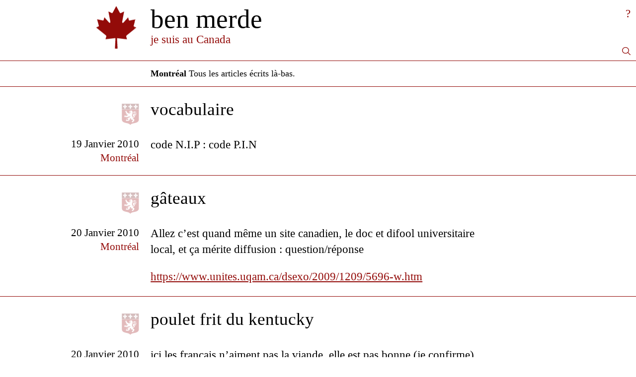

--- FILE ---
content_type: text/html; charset=UTF-8
request_url: https://benmerde.com/locations/montr%C3%A9al/page/2/
body_size: 3632
content:
<!DOCTYPE html>



 <html class="no-js" lang="fr-ca"> 
<head>
  <meta charset="utf-8">
  <meta http-equiv="X-UA-Compatible" content="IE=edge,chrome=1">
  <meta name="viewport" content="user-scalable=no, initial-scale=1.0, maximum-scale=1.0, width=device-width">
  <meta name="env" content="production">
  <link href="https://fonts.googleapis.com/css?family=Neuton:300,400,400i,700" rel="stylesheet">
  <link href="/pagefind/pagefind-ui.css" rel="stylesheet">
  <script src="/pagefind/pagefind-ui.js"></script>
  
  
    
    <meta data-pagefind-filter="Quoi:Objet du Jour">
  
  
  
  
  
    
      <meta data-pagefind-meta="Pays:Japon">
      <meta data-pagefind-filter="Pays:Japon">
    
  

  <link href="/sass/main.min.cefd8ca83601c5e0524ae0a62c5dae80f7a19f83dc3866ce84bd5b4e28c74467.css" rel="stylesheet">

  

<title >Montréal | Ben Merde</title>
<meta content="Montréal | Ben Merde" property="og:title">
<meta content="Montréal | Ben Merde" name="twitter:title">
<meta content="je suis au Canada" name="description">
<meta content="je suis au Canada" property="og:description">
<meta content="je suis au Canada" name="twitter:description">
<meta content="https://benmerde.com/locations/montr%C3%A9al/" property="og:url">
<meta content="https://benmerde.com/locations/montr%C3%A9al/" name="twitter:url">
<meta content="Ben Merde" property="og:site_name">
<meta content="en" property="og:locale">
<meta content="website" property="og:type">
<meta content="2019-02-10T13:15:44-05:00" property="og:published_time">
<meta content="2019-02-10T13:15:44-05:00" property="og:updated_time">
<meta content="summary" name="twitter:card">
<meta content="https://benmerde.com/locations/montr%C3%A9al/" name="canonical">
<script type="application/ld+json">{"@context":"https://schema.org","@type":"website","dateModified":"2019-02-10T13:15:44-05:00","datePublished":"2019-02-10T13:15:44-05:00","description":"je suis au Canada","headline":"Montréal | Ben Merde","image":null,"url":"https://benmerde.com/locations/montr%C3%A9al/","wordcount":"0"}</script>
<meta content="index, follow" name="robots">
</head>

<body class="term">
	

	




	
	
	
	
	
	
	

	<header id="header">
	<div class="bm-container">
		<a href="https://benmerde.com/" class="bm-Brand bm-grid bm-grid--small">
			<div class="bm-grid__aside">
				
					<div class="bm-Brand__icon">
						<img src='https://benmerde.com/canada/header_logo_canada.png' alt="">
					</div>
				
			</div>
			<div class="bm-grid__main">
				<h1>ben merde</h1>
				
				
					
				
				
					<h2>je suis au Canada</h2>
				
			</div>
		</a>
	</div>
	<a href="#footer" class="header-action">?</a>
	<span class="header-search">
		<svg xmlns="http://www.w3.org/2000/svg" id="sbx-icon-search-13" viewBox="0 0 40 40" width="100%" height="100%">
		    <path d="M26.804 29.01c-2.832 2.34-6.465 3.746-10.426 3.746C7.333 32.756 0 25.424 0 16.378 0 7.333 7.333 0 16.378 0c9.046 0 16.378 7.333 16.378 16.378 0 3.96-1.406 7.594-3.746 10.426l10.534 10.534c.607.607.61 1.59-.004 2.202-.61.61-1.597.61-2.202.004L26.804 29.01zm-10.426.627c7.323 0 13.26-5.936 13.26-13.26 0-7.32-5.937-13.257-13.26-13.257C9.056 3.12 3.12 9.056 3.12 16.378c0 7.323 5.936 13.26 13.258 13.26z" fill-rule="evenodd">
		    </path>
		</svg>
		<span>Fermer <span class="tablet-inline desktop-inline">la recherche</span></span>
	</span>
</header>
	<div class="bm-Search">
	<div id="search-box" class="bm-Search__box">
    <div class="magnifier">
      <div class="magnifier__icon">
        <svg xmlns="http://www.w3.org/2000/svg" id="sbx-icon-search-13" viewBox="0 0 40 40" width="100%" height="100%">
          <path d="M26.804 29.01c-2.832 2.34-6.465 3.746-10.426 3.746C7.333 32.756 0 25.424 0 16.378 0 7.333 7.333 0 16.378 0c9.046 0 16.378 7.333 16.378 16.378 0 3.96-1.406 7.594-3.746 10.426l10.534 10.534c.607.607.61 1.59-.004 2.202-.61.61-1.597.61-2.202.004L26.804 29.01zm-10.426.627c7.323 0 13.26-5.936 13.26-13.26 0-7.32-5.937-13.257-13.26-13.257C9.056 3.12 3.12 9.056 3.12 16.378c0 7.323 5.936 13.26 13.258 13.26z" fill-rule="evenodd">
          </path>
        </svg>
      </div>
    </div>
	</div>
</div>
	
	
	
		<div class="bm-Top">
	<div class="bm-container">
		<div class="bm-grid">
			<div class="bm-grid__aside">
				
			</div>
			<div class="bm-grid__main">
				
					<strong>Montréal</strong>			
				
							
				
					Tous les articles écrits là-bas.
				
			</div>
		</div>
	</div>
</div>
	
	
	
		
	
	
	
	



<article class="bm-Entry bm-Entry--center">
    <div class="bm-container">
        <div class="bm-grid">
            <h1 data-pagefind-meta="title" class="bm-grid__main bm-Entry__title">
                  <a href="https://benmerde.com/2010/01/vocabulaire-2/">vocabulaire</a>
            </h1>
            
                
                    <div class="bm-grid__aside bm-Entry__icon">
                         <img src='https://benmerde.com/france/header_logo_france.png' alt="">
                    </div>
                
            
        </div>
        <div class="bm-grid">
            <div class="bm-grid__aside bm-Entry__meta">
                
                <time class="bm-Entry__time" datetime="2010-01-19T17:05:54Z">
                    19 Janvier 2010
                </time>
                

                
                    
    
    
        
        
        <a style="white-space:nowrap" href="/locations/montr%C3%A9al">Montréal</a>
    

                
                
                
            </div>
            <div class="bm-Entry__content bm-grid__main user-edit">
                
                <p>code N.I.P : code P.I.N</p>

                
            </div>
        </div>
    </div>
</article>


	
		
	
	
	
	



<article class="bm-Entry bm-Entry--center">
    <div class="bm-container">
        <div class="bm-grid">
            <h1 data-pagefind-meta="title" class="bm-grid__main bm-Entry__title">
                  <a href="https://benmerde.com/2010/01/gateaux/">gâteaux</a>
            </h1>
            
                
                    <div class="bm-grid__aside bm-Entry__icon">
                         <img src='https://benmerde.com/france/header_logo_france.png' alt="">
                    </div>
                
            
        </div>
        <div class="bm-grid">
            <div class="bm-grid__aside bm-Entry__meta">
                
                <time class="bm-Entry__time" datetime="2010-01-20T08:00:21Z">
                    20 Janvier 2010
                </time>
                

                
                    
    
    
        
        
        <a style="white-space:nowrap" href="/locations/montr%C3%A9al">Montréal</a>
    

                
                
                
            </div>
            <div class="bm-Entry__content bm-grid__main user-edit">
                
                <p>Allez c’est quand même un site canadien, le doc et difool universitaire local, et ça mérite diffusion : question/réponse</p>
<p><a href="https://www.unites.uqam.ca/dsexo/2009/1209/5696-w.htm">https://www.unites.uqam.ca/dsexo/2009/1209/5696-w.htm</a></p>

                
            </div>
        </div>
    </div>
</article>


	
		
	
	
	
	



<article class="bm-Entry bm-Entry--center">
    <div class="bm-container">
        <div class="bm-grid">
            <h1 data-pagefind-meta="title" class="bm-grid__main bm-Entry__title">
                  <a href="https://benmerde.com/2010/01/poulet-frit-du-kentucky/">poulet frit du kentucky</a>
            </h1>
            
                
                    <div class="bm-grid__aside bm-Entry__icon">
                         <img src='https://benmerde.com/france/header_logo_france.png' alt="">
                    </div>
                
            
        </div>
        <div class="bm-grid">
            <div class="bm-grid__aside bm-Entry__meta">
                
                <time class="bm-Entry__time" datetime="2010-01-20T14:57:13Z">
                    20 Janvier 2010
                </time>
                

                
                    
    
    
        
        
        <a style="white-space:nowrap" href="/locations/montr%C3%A9al">Montréal</a>
    

                
                
                
            </div>
            <div class="bm-Entry__content bm-grid__main user-edit">
                
                <p>ici les français n’aiment pas la viande. elle est pas bonne (je confirme). du coup on se rabat sur le poulet.</p>
<p><span style="text-decoration: underline;">donc la théorie des meufs ici</span>, c’est que le poulet plein d’hormone fait grossir les seins.</p>
<p>mais ça marche juste sur les seins déjà gros, les petits eux, ils bougent pas.</p>
<p><span style="text-decoration: underline;">donc la théorie des mecs ici</span>, c’est que le poulet aux hormones, ça fait juste grossir.</p>

                
            </div>
        </div>
    </div>
</article>


	
		
	
	
	
	



<article class="bm-Entry bm-Entry--center">
    <div class="bm-container">
        <div class="bm-grid">
            <h1 data-pagefind-meta="title" class="bm-grid__main bm-Entry__title">
                  <a href="https://benmerde.com/2010/01/inities-only/">inities only</a>
            </h1>
            
                
                    <div class="bm-grid__aside bm-Entry__icon">
                         <img src='https://benmerde.com/france/header_logo_france.png' alt="">
                    </div>
                
            
        </div>
        <div class="bm-grid">
            <div class="bm-grid__aside bm-Entry__meta">
                
                <time class="bm-Entry__time" datetime="2010-01-21T07:52:47Z">
                    21 Janvier 2010
                </time>
                

                
                    
    
    
        
        
        <a style="white-space:nowrap" href="/locations/montr%C3%A9al">Montréal</a>
    

                
                
                
            </div>
            <div class="bm-Entry__content bm-grid__main user-edit">
                
                <p><a href="https://s3.us-east-2.amazonaws.com/media.benmerde.com/uploads/2010/01/BK-4768-Bourbon-Homepage.jpg"><img class="alignnone size-full wp-image-262" title="BK-4768-Bourbon-Homepage" src="https://s3.us-east-2.amazonaws.com/media.benmerde.com/uploads/2010/01/BK-4768-Bourbon-Homepage.jpg" alt="" width="400" srcset="https://s3.us-east-2.amazonaws.com/media.benmerde.com/uploads/2010/01/BK-4768-Bourbon-Homepage.jpg 565w, https://s3.us-east-2.amazonaws.com/media.benmerde.com/uploads/2010/01/BK-4768-Bourbon-Homepage-300x212.jpg 300w" sizes="(max-width: 565px) 100vw, 565px" /></a></p>

                
            </div>
        </div>
    </div>
</article>


	
		
	
	
	
	



<article class="bm-Entry bm-Entry--center">
    <div class="bm-container">
        <div class="bm-grid">
            <h1 data-pagefind-meta="title" class="bm-grid__main bm-Entry__title">
                  <a href="https://benmerde.com/2010/01/laissons-laissons/">laissons, laissons</a>
            </h1>
            
                
                    <div class="bm-grid__aside bm-Entry__icon">
                         <img src='https://benmerde.com/france/header_logo_france.png' alt="">
                    </div>
                
            
        </div>
        <div class="bm-grid">
            <div class="bm-grid__aside bm-Entry__meta">
                
                <time class="bm-Entry__time" datetime="2010-01-21T16:35:04Z">
                    21 Janvier 2010
                </time>
                

                
                    
    
    
        
        
        <a style="white-space:nowrap" href="/locations/montr%C3%A9al">Montréal</a>
    

                
                
                
            </div>
            <div class="bm-Entry__content bm-grid__main user-edit">
                
                <p><a href="https://s3.us-east-2.amazonaws.com/media.benmerde.com/uploads/2010/01/p_1600_1200_46A924B1-D94C-4DA7-AB8B-F343250CF9E9.jpeg"><img src="https://s3.us-east-2.amazonaws.com/media.benmerde.com/uploads/2010/01/p_1600_1200_46A924B1-D94C-4DA7-AB8B-F343250CF9E9.jpeg" alt="" width="225" height="300" class="alignnone size-full wp-image-364" /></a></p>

                
            </div>
        </div>
    </div>
</article>


	
		
	
	
	
	



<article class="bm-Entry bm-Entry--center">
    <div class="bm-container">
        <div class="bm-grid">
            <h1 data-pagefind-meta="title" class="bm-grid__main bm-Entry__title">
                  <a href="https://benmerde.com/2010/01/un-reel-succes/">un réel succès</a>
            </h1>
            
                
                    <div class="bm-grid__aside bm-Entry__icon">
                         <img src='https://benmerde.com/france/header_logo_france.png' alt="">
                    </div>
                
            
        </div>
        <div class="bm-grid">
            <div class="bm-grid__aside bm-Entry__meta">
                
                <time class="bm-Entry__time" datetime="2010-01-22T08:02:53Z">
                    22 Janvier 2010
                </time>
                

                
                    
    
    
        
        
        <a style="white-space:nowrap" href="/locations/montr%C3%A9al">Montréal</a>
    

                
                
                
            </div>
            <div class="bm-Entry__content bm-grid__main user-edit">
                
                <p><a href="https://s3.us-east-2.amazonaws.com/media.benmerde.com/uploads/2010/01/p_1600_1200_07D65E60-1694-4F6F-AD98-059413E91B3B.jpeg"><img class="alignnone size-full wp-image-364" src="https://s3.us-east-2.amazonaws.com/media.benmerde.com/uploads/2010/01/p_1600_1200_07D65E60-1694-4F6F-AD98-059413E91B3B.jpeg" alt="" width="225" height="300" /></a></p>

                
            </div>
        </div>
    </div>
</article>


	
		
	
	
	
	



<article class="bm-Entry bm-Entry--center">
    <div class="bm-container">
        <div class="bm-grid">
            <h1 data-pagefind-meta="title" class="bm-grid__main bm-Entry__title">
                  <a href="https://benmerde.com/2010/02/allez/">allez</a>
            </h1>
            
                
                    <div class="bm-grid__aside bm-Entry__icon">
                         <img src='https://benmerde.com/france/header_logo_france.png' alt="">
                    </div>
                
            
        </div>
        <div class="bm-grid">
            <div class="bm-grid__aside bm-Entry__meta">
                
                <time class="bm-Entry__time" datetime="2010-02-01T08:34:50Z">
                    1 Février 2010
                </time>
                

                
                    
    
    
        
        
        <a style="white-space:nowrap" href="/locations/montr%C3%A9al">Montréal</a>
    

                
                
                
            </div>
            <div class="bm-Entry__content bm-grid__main user-edit">
                
                <p>fini supersize me, on rentre.</p>

                
            </div>
        </div>
    </div>
</article>


	
		
	
	
	
	



<article class="bm-Entry bm-Entry--center">
    <div class="bm-container">
        <div class="bm-grid">
            <h1 data-pagefind-meta="title" class="bm-grid__main bm-Entry__title">
                  <a href="https://benmerde.com/2011/04/20-min/">20 min</a>
            </h1>
            
                
                    <div class="bm-grid__aside bm-Entry__icon">
                         <img src='https://benmerde.com/canada/header_logo_canada.png' alt="">
                    </div>
                
            
        </div>
        <div class="bm-grid">
            <div class="bm-grid__aside bm-Entry__meta">
                
                <time class="bm-Entry__time" datetime="2011-04-10T21:03:30Z">
                    10 Avril 2011
                </time>
                

                
                    
    
    
        
        
        <a style="white-space:nowrap" href="/locations/montr%C3%A9al">Montréal</a>
    

                
                
                
            </div>
            <div class="bm-Entry__content bm-grid__main user-edit">
                
                <p><a href="https://s3.us-east-2.amazonaws.com/media.benmerde.com/uploads/2011/04/20110411-060615.jpg"><img src="https://s3.us-east-2.amazonaws.com/media.benmerde.com/uploads/2011/04/20110411-060615.jpg" alt="20110411-060615.jpg" class="alignnone size-full" /></a></p>

                
            </div>
        </div>
    </div>
</article>


	
		
	
	
	
	



<article class="bm-Entry bm-Entry--center">
    <div class="bm-container">
        <div class="bm-grid">
            <h1 data-pagefind-meta="title" class="bm-grid__main bm-Entry__title">
                  <a href="https://benmerde.com/2011/04/qc/">Qc</a>
            </h1>
            
                
                    <div class="bm-grid__aside bm-Entry__icon">
                         <img src='https://benmerde.com/canada/header_logo_canada.png' alt="">
                    </div>
                
            
        </div>
        <div class="bm-grid">
            <div class="bm-grid__aside bm-Entry__meta">
                
                <time class="bm-Entry__time" datetime="2011-04-11T10:04:08Z">
                    11 Avril 2011
                </time>
                

                
                    
    
    
        
        
        <a style="white-space:nowrap" href="/locations/montr%C3%A9al">Montréal</a>
    

                
                
                
            </div>
            <div class="bm-Entry__content bm-grid__main user-edit">
                
                <p><a href="https://s3.us-east-2.amazonaws.com/media.benmerde.com/uploads/2011/04/20110411-060438.jpg"><img src="https://s3.us-east-2.amazonaws.com/media.benmerde.com/uploads/2011/04/20110411-060438.jpg" alt="20110411-060438.jpg" class="alignnone size-full" /></a></p>

                
            </div>
        </div>
    </div>
</article>


	
		
	
	
	
	



<article class="bm-Entry bm-Entry--center">
    <div class="bm-container">
        <div class="bm-grid">
            <h1 data-pagefind-meta="title" class="bm-grid__main bm-Entry__title">
                  <a href="https://benmerde.com/2011/04/bon-emmenagement/">Bon emménagement !</a>
            </h1>
            
                
                    <div class="bm-grid__aside bm-Entry__icon">
                         <img src='https://benmerde.com/canada/header_logo_canada.png' alt="">
                    </div>
                
            
        </div>
        <div class="bm-grid">
            <div class="bm-grid__aside bm-Entry__meta">
                
                <time class="bm-Entry__time" datetime="2011-04-12T21:15:38Z">
                    12 Avril 2011
                </time>
                

                
                    
    
    
        
        
        <a style="white-space:nowrap" href="/locations/montr%C3%A9al">Montréal</a>
    

                
                
                
            </div>
            <div class="bm-Entry__content bm-grid__main user-edit">
                
                <p>Arrivés <strong>Samedi</strong>.</p>
<p>Commencé à visiter <strong>Lundi</strong>.</p>
<p>Emménagé <strong>Mardi</strong>.</p>
<p>J’aurais voulu filmer la discussion avec le proprio, mais j’ai pas eu le temps de sortir l’appareil.</p>

                
            </div>
        </div>
    </div>
</article>


	
	

<div class="bm-container">
        <div class="bm-grid bm-Pagination">
            <div class="bm-grid__aside">Et bien d'autres</div>
            <div class="bm-grid__main">
                <ul class="pagination">
                    
                    <li class="first">
                        <a href="/locations/montr%C3%A9al/" aria-label="First"><span aria-hidden="true">&laquo;</span></a>
                    </li>
                    
                    <li
                    >
                    <a href="/locations/montr%C3%A9al/" aria-label="Previous"><span aria-hidden="true">&lsaquo;</span></a>
                    </li>
                    
                    
                    
                    
                    
                    
                        
                        
                    
                    
                    <li
                    ><a href="/locations/montr%C3%A9al/">1</a></li>
                    
                    
                    
                    
                    
                    
                        
                        
                    
                    
                    <li
                    class="active"><a href="/locations/montr%C3%A9al/page/2/">2</a></li>
                    
                    
                    
                    
                    
                    
                        
                        
                    
                    
                    <li
                    ><a href="/locations/montr%C3%A9al/page/3/">3</a></li>
                    
                    
                    
                    
                    
                    
                        
                        
                    
                    
                    <li class="disabled"><span aria-hidden="true">&hellip;</span></li>
                    
                    
                    
                    
                    
                    
                        
                        
                    
                    
                    
                    
                    
                    
                    
                        
                        
                    
                    
                    
                    
                    
                    
                    
                        
                        
                    
                    
                    
                    
                    
                    
                    
                        
                        
                    
                    
                    
                    
                    
                    
                    
                        
                        
                    
                    
                    
                    
                    
                    
                    
                        
                        
                    
                    
                    
                    
                    
                    
                    
                        
                        
                    
                    
                    
                    
                    
                    
                    
                        
                        
                    
                    
                    
                    
                    
                    
                    
                        
                        
                    
                    
                    
                    
                    
                    
                    
                        
                        
                    
                    
                    <li
                    ><a href="/locations/montr%C3%A9al/page/14/">14</a></li>
                    
                    
                    <li
                    >
                    <a href="/locations/montr%C3%A9al/page/3/" aria-label="Next"><span aria-hidden="true">&rsaquo;</span></a>
                    </li>
                    
                    <li>
                        <a href="/locations/montr%C3%A9al/page/14/" aria-label="Last"><span aria-hidden="true">&raquo;</span></a>
                    </li>
                    
                </ul>
            </div>
        </div>
    </div>


	<footer>
		<footer id="footer" class="bm-Footer">
	<div class="bm-container" style="padding-top:1em">
		<a href="#header" class="bm-Brand bm-Brand--white">
			<h1>ben merde</h1>
			<h2></h2>
		</a>
	</div>
	<hr>
	<div class="bm-container" style="padding-bottom:1em">
		<div class="bm-Footer__widgets">
			
				
					<div class="bm-Widget bm-Widget--text">
<h2>C&#39;est qui ?</h2>
<div class="content">
	— Un con qui s’ennuie ?<br> — De temps en temps&hellip; <br>Un con qui s’ennuie de temps en temps et à plusieurs endroits différents.
</div>
</div>
				
			
				
					

<div class="bm-Widget bm-Widget--areas">
	
			<h2>C'est où&nbsp;?</h2>
	
	<div class="grid">
		
			
			
				<div class="grid__item">
					<div class="bm-Area">
						<a href="https://benmerde.com/canada/" class="bm-Area__title">
							Canada
						</a>
						<div class="bm-Area__meta">
							132 articles
						</div>
					</div>
				</div>	
			
		
			
			
				<div class="grid__item">
					<div class="bm-Area">
						<a href="https://benmerde.com/france/" class="bm-Area__title">
							France
						</a>
						<div class="bm-Area__meta">
							276 articles
						</div>
					</div>
				</div>	
			
		
			
			
				<div class="grid__item">
					<div class="bm-Area">
						<a href="https://benmerde.com/japon/" class="bm-Area__title">
							Japon
						</a>
						<div class="bm-Area__meta">
							191 articles
						</div>
					</div>
				</div>	
			
		
			
			
				<div class="grid__item">
					<div class="bm-Area">
						<a href="https://benmerde.com/perou/" class="bm-Area__title">
							Pérou
						</a>
						<div class="bm-Area__meta">
							31 articles
						</div>
					</div>
				</div>	
			
		
			
			
				<div class="grid__item">
					<div class="bm-Area">
						<a href="https://benmerde.com/usa/" class="bm-Area__title">
							USA
						</a>
						<div class="bm-Area__meta">
							30 articles
						</div>
					</div>
				</div>	
			
		
	</div>
</div>
				
			
				
					

<div class="bm-Widget bm-Widget--menu">
	<h2>C'est quoi&nbsp;?</h2>
	<div class="bm-Widget__container">
		
		<ul>
			
				
<li>
	<a href="/japon/">Japon</a>
	
		<ul>
			
				
<li>
	<a href="/projet/projet-202/">Projet 202</a>
	
		<ul>
			
				
<li>
	<a href="/projet/marietokyo/">MarieTokyo</a>
	
</li>

			
		</ul>
	
</li>

			
				
<li>
	<a href="/projet/projet-204/">Projet 204</a>
	
		<ul>
			
				
<li>
	<a href="/projet/g%C3%A9rard-et-corine-se-font-tokyo/">Gérard et Corine se font Tokyo</a>
	
</li>

			
				
<li>
	<a href="/projet/le-japon-tranquilou/">Le Japon Tranquilou</a>
	
</li>

			
		</ul>
	
</li>

			
				
<li>
	<a href="/projet/projet-201/">Projet 201</a>
	
</li>

			
		</ul>
	
</li>

			
				
<li>
	<a href="/usa/">USA</a>
	
		<ul>
			
				
<li>
	<a href="/projet/west-coast-2016/">West Coast 2016</a>
	
</li>

			
				
<li>
	<a href="/projet/nola/">Joyeux NOLA</a>
	
</li>

			
		</ul>
	
</li>

			
		</ul>
		
	</div>
</div>


				
			
				
			
		</div>
	</div>
</footer>
			<script src="https://code.jquery.com/jquery-2.2.4.min.js" integrity="sha256-BbhdlvQf/xTY9gja0Dq3HiwQF8LaCRTXxZKRutelT44=" crossorigin="anonymous"></script>
	
<script crossorigin="anonymous" defer src="/js/main.372735127ec8941426de633d456c3583bd3c42b78dcd6c6c1d1a6830b6bc1bf9.js" type="text/javascript"></script>

	</footer>
</body>
</html>

--- FILE ---
content_type: text/css; charset=UTF-8
request_url: https://benmerde.com/sass/main.min.cefd8ca83601c5e0524ae0a62c5dae80f7a19f83dc3866ce84bd5b4e28c74467.css
body_size: 3273
content:
.mobile-inline,.mobile-inline.tablet-inline,.mobile-inline.desktop-inline{display:inline}.mobile-block,.mobile-block.tablet-block,.mobile-block.desktop-block{display:block}.mobile-inline-block,.mobile-inline-block.tablet-inline-block,.mobile-inline-block.desktop.inline-block{display:inline-block}.mobile-cell,.mobile-cell.tablet-cell,.mobile-cell.desktop-cell{display:table-cell}.mobile-row,.mobile-row.tablet-row,.mobile-row.desktop-row{display:table-row}.tablet-inline,.desktop-inline,.tablet-inline.desktop-inline{display:none}.tablet-block,.desktop-block,.tablet-block.desktop-block{display:none}.tablet-inline-block,.desktop-inline-block,.tablet-inline-block.desktop-inline-block{display:none}.tablet-cell,.desktop-cell,.tablet-cell.desktop-cell{display:none}.tablet-row,.desktop-row,.tablet-row.desktop-row{display:none}@media only screen and (min-width:760px){.tablet-inline,.mobile-inline.tablet-inline,.tablet-inline.desktop-inline{display:inline}.tablet-block,.mobile-block.tablet-block,.tablet-block.desktop-block{display:block}.tablet-inline-block,.mobile-inline-block.tablet-inline-block,.tablet-inline-block.desktop-inline-block{display:inline-block}.tablet-cell,.mobile-cell.tablet-cell,.tablet-cell.desktop-cell{display:table-cell}.tablet-row,.mobile-row.tablet-row,.tablet-row.desktop-row{display:table-row}.mobile-inline,.desktop-inline,.mobile-inline.desktop-inline{display:none}.mobile-block,.desktop-block,.mobile-block.desktop-block{display:none}.mobile-inline-block,.desktop-inline-block,.mobile-inline-block.desktop-inline-block{display:none}.mobile-cell,.desktop-cell,.mobile-cell.desktop-cell{display:none}.mobile-row,.desktop-row,.mobile-row.desktop-row{display:none}}@media only screen and (min-width:960px){.desktop-inline,.desktop-inline.mobile-inline,.desktop-inline.tablet-inline{display:inline}.desktop-block,.desktop-block.mobile-block,.desktop-block.tablet-block{display:block}.desktop-inline-block,.desktop-inline-block.mobile-inline-block,.desktop-inline-block.tablet-inline-block{display:inline-block}.desktop-cell,.desktop-cell.mobile-cell,.desktop-cell.tablet-cell{display:table-cell}.desktop-row,.desktop-row.mobile-row,.desktop-row.tablet-row{display:table-row}.mobile-inline,.tablet-inline,.mobile-inline.tablet-inline{display:none}.mobile-block,.tablet-block,.mobile-block.tablet-block{display:none}.mobile-inline-block,.tablet-inline-block,.mobile-inline-block.tablet-inline-block{display:none}.mobile-cell,.tablet-cell,.mobile-cell.tablet-cell{display:none}.mobile-row,.tablet-row,.mobile-row.tablet-row{display:none}}.align-right{text-align:right}.align-center{text-align:center}.shadowfix{height:10px;margin:0;width:110%;margin-left:-5px}.ir{display:block;border:0;text-indent:-999em;overflow:hidden;background-color:transparent;background-repeat:no-repeat;text-align:left;direction:ltr;*line-height:0}.ir br{display:none}.hidden{display:none !important;visibility:hidden}.js-show{display:none}.visuallyhidden{border:0;clip:rect(0 0 0 0);height:1px;margin:-1px;overflow:hidden;padding:0;position:absolute;width:1px}.visuallyhidden.focusable:active,.visuallyhidden.focusable:focus{clip:auto;height:auto;margin:0;overflow:visible;position:static;width:auto}.invisible{visibility:hidden}.clearfix{*zoom:1}.clearfix:before,.clearfix:after{content:"";display:table}.clearfix:after{clear:both}.valign{display:table;table-layout:fixed;width:100%;height:100%}.valign .valign-content{display:table-cell;vertical-align:middle}.img-responsive{display:block;max-width:100%;height:auto}.img-frame{width:100%;opacity:0}.flex-valign{display:flex;align-items:center;justify-content:center}.sr-only{position:absolute;width:1px;height:1px;margin:-1px;padding:0;overflow:hidden;clip:rect(0,0,0,0);border:0}.sr-only-focusable:active,.sr-only-focusable:focus{position:static;width:auto;height:auto;margin:0;overflow:visible;clip:auto}html{box-sizing:border-box;font-family:sans-serif;line-height:1.15;-webkit-text-size-adjust:100%;-ms-text-size-adjust:100%;-ms-overflow-style:scrollbar;-webkit-tap-highlight-color:transparent}*,*::before,*::after{box-sizing:inherit}figcaption{text-align:left}.gallery-container{border-right:1px solid #930b09;border-left:1px solid #930b09;padding:.5em;margin:1em 0}.gallery-container .gallery{white-space:nowrap;overflow-x:scroll;-webkit-overflow-scrolling:touch}.gallery-container .image-frame{position:relative;display:inline-block;width:85%;height:100%;margin-left:1em;margin-top:0;margin-bottom:0}.gallery-container .image-frame:first-child{margin-left:0}.gallery-container .image-frame img{width:100%;height:auto}.gallery-container .image-frame .image-caption{white-space:normal;position:absolute;left:0;line-height:1.2em;font-size:.85em;max-width:80%;bottom:2em;background-color:#fff;background-color:rgba(255,255,255,.25);padding:.3em .7em}.gallery-container .image-frame.portrait{width:60%}.gallery-container .image-frame.more-pictures a{color:#930b09}body{margin:0}header{position:relative}header .header-action{color:#930b09;position:absolute;text-decoration:none;top:.5em;right:.5em}header .header-search{color:#930b09;cursor:pointer;position:absolute;text-decoration:none;bottom:.1em;right:.5em;text-align:right;white-space:nowrap}header .header-search>span{display:none}header .header-search svg{width:.7em;height:.7em;fill:#930b09}header .header-search.is-active svg{display:none}header .header-search.is-active>span{display:inline}:root{--layoutColor:#930b09}.bm-container{margin:0 auto;padding:0 15px;max-width:1150px}@media screen and (min-width:760px){.bm-container{padding-right:5%;padding-left:5%}}body{font-family:georgia,serif;line-height:1.4}h1{font-size:150%;font-weight:400}h1,h2{font-weight:400}a{color:inherit}hr{border:0;border-top:1px solid #930b09}@media(min-width:760px){html{font-size:23px}}.bm-block:after{content:"";display:table;clear:both}.bm-block__main,.bm-block__aside{padding:0 5%}.bm-block__aside .bm-Media img{margin:0 auto}@media screen and (min-width:760px){.bm-block__aside{padding:0}.bm-block__main{padding:0;float:left;margin-right:3%;width:66.66666667%}.bm-block__main+.bm-block__aside{padding:0;float:left;width:30.33333333%}}@media screen and (max-width:759px){.bm-block__main .bm-Media{width:110%;margin-left:-5%}}@media screen and (min-width:1170px){.bm-block__main{padding:0;width:48%}.bm-Entry--center .bm-block__main{margin-left:26%}.bm-block__aside,.bm-block__main+.bm-block__aside{float:left;width:23%}.bm-Entry--center .bm-block__aside+.bm-block__main{margin-left:3%}}@media screen and (min-width:760px){.bm-block[data-column]{margin-left:-1.5%;margin-right:-1.5%}.bm-block[data-column] .bm-column{float:left;width:50%;padding:0 1.5%}.bm-block[data-column="2"] .bm-column{width:50%}.bm-block[data-column="3"] .bm-column{width:100/3%}.bm-block[data-column="4"] .bm-column{width:100/4%}}@media(min-width:960px){.bm-grid{display:grid;grid-gap:1rem;grid-template-columns:repeat(6,1fr);grid-template-areas:"aside aside main   main   main   main"}.bm-grid__aside{grid-area:aside}.bm-grid__main{grid-area:main}}@media(min-width:1170px){.bm-grid{grid-template-areas:"aside main main main main ."}}.user-edit .image-legend{margin:1em 0}.user-edit a[href$=".jpg"],.user-edit a[href$=".gif"],.user-edit a[href$=".png"]{display:block}.user-edit a[href$=".jpg"] img,.user-edit a[href$=".gif"] img,.user-edit a[href$=".png"] img{max-width:100%}.user-edit img[width],.user-edit img{max-width:100%;height:auto !important}.user-edit .wp-caption,.user-edit .wp-caption[style]{position:relative;width:auto !important;max-width:100% !important}.user-edit .wp-caption img,.user-edit .wp-caption[style] img{width:auto;max-width:100%}.user-edit .wp-caption.alignright,.user-edit .wp-caption[style].alignright{float:right}.user-edit .wp-caption.alignleft,.user-edit .wp-caption[style].alignleft{float:left;margin-right:.5em}.user-edit img[class*=wp-image].alignright{float:right}.bm-Area{margin-bottom:.7em}.bm-Area__title{font-size:1.5em}.bm-Area__meta{font-size:.68em;line-height:.5em}.bm-Top,.bm-Bottom{padding:.7em 0;font-size:.8em}.bm-Top .user-edit p,.bm-Bottom .user-edit p{margin:0}.bm-Top .user-edit p+p,.bm-Bottom .user-edit p+p{margin-top:10px}.bm-Top{border-bottom:1px solid #930b09}.bm-Bottom{border-top:1px solid #930b09}:root{--pagefind-ui-border-width:0;--pagefind-ui-border-radius:8px}.bm-Search{position:relative;display:none}.bm-Search .pagefind-ui__form:before{display:none !important;background-color:#930b09}.bm-Search .pagefind-ui__search-input{font-family:georgia;font-weight:400;padding:.3rem !important;max-width:calc(100% - 90px) !important}.bm-Search .pagefind-ui__search-input::placeholder{color:#000;opacity:.6}.bm-Search.animating{border-bottom:1px solid #930b09}.bm-Search input{border:0}.bm-Search .pagefind-ui__button{border:1px solid #930b09}.bm-Search .pagefind-ui__button:hover{background:#930b09;color:#fff}.bm-Search .pagefind-ui__result+.pagefind-ui__result{border-bottom:1px solid #930b09}.bm-Search .bm-Search__box{position:relative;z-index:1000;border-bottom:1px solid #930b09;background:#fff}.bm-Search .bm-Search__box__input{margin:0;width:100%;font-size:1.5em;outline:none;font-family:inherit;border:0}.bm-Search .magnifier{position:absolute;overflow:hidden;height:100%;top:0;right:0}.bm-Search .magnifier__icon{margin-top:-7px;width:40px}.bm-Search .magnifier__icon svg{fill:#930b09}@media(min-width:960px){.bm-Search .pagefind-ui__search-input{font-size:1.5em}.bm-Search .magnifier__icon{width:96px;height:85px}.bm-Search .bm-Search__box{padding:10px}.bm-Search .pagefind-ui__search-clear{margin-right:90px !important}}.bm-Footer{background-color:var(--layoutColor);color:#fff}.bm-Footer .bm-container{padding:0 1em}.bm-Footer hr{border-color:#fff}footer{position:relative}footer .footer-action{color:#fff;position:absolute;text-decoration:none;top:.5em;right:.5em}@media(min-width:960px){.bm-Footer__widgets{display:grid;grid-template-columns:repeat(3,1fr);grid-gap:1em}}header{border-bottom:1px solid var(--layoutColor)}a.bm-Brand{text-decoration:none}.bm-Brand{padding:.5em 0}.bm-Brand h1{font-size:2.3rem;line-height:1em;margin:0}.bm-Brand h2{margin:0;color:var(--layoutColor);font-size:1rem}.bm-Brand__icon{text-align:right}.bm-Brand__icon img{max-width:3.91em}.bm-Brand--white{color:#fff}.bm-Brand--white h2{color:#fff}@media(max-width:959px){.bm-Brand{display:block}.bm-Brand .bm-grid__main,.bm-Brand .bm-grid__aside{display:inline-block;vertical-align:middle}}.bm-Entry{overflow:hidden;padding-top:1em;border-bottom:1px solid var(--layoutColor)}.bm-Entry p{margin-top:0}.bm-Entry a{color:var(--layoutColor)}.bm-Entry__meta{margin-bottom:1em;font-size:.9rem}.bm-Entry__meta a{text-decoration:none}.bm-Entry__title{font-size:1.5rem;margin-top:0;margin-bottom:1em;line-height:1.3em;font-family:georgia,serif}.bm-Entry__title a.bm-Entry__title{color:inherit;text-decoration:none}.bm-Entry__title a{color:inherit;text-decoration:none}.bm-Entry__icon{opacity:.3}.bm-Entry__icon img{width:35px}.bm-Entry__head__aside .bm-Entry__meta{display:inline-block}.bm-Entry__thumb{margin-bottom:1em}.bm-Entry__thumb img{max-width:100%;display:inline-block}@media screen and (max-width:959px){.bm-Entry__head{position:relative}.bm-Entry__title{padding-right:45px;margin-bottom:0}.bm-Entry__meta{display:inline-block;border-bottom:1px solid var(--layoutColor);padding-bottom:.7em}.bm-Entry{position:relative}.bm-Entry__icon{position:absolute;top:1em;right:15px}}@media screen and (min-width:960px){.bm-Entry__icon{text-align:right;padding-top:10px}.bm-Entry__icon img{width:45px}.bm-Entry__meta{position:relative;text-align:right}.bm-Entry__meta .coord{display:none}.bm-Entry__more{text-align:right}.bm-Entry__time{display:block}.bm-Entry__thumb{margin-top:1em}.bm-Entry__thumb img{max-width:10000px}}@media(min-width:1170px){.bm-Entry__meta .sep{display:none}}@media(min-width:1370px){.bm-Entry__thumb{position:absolute;right:0}}.bm-Entry__tax{font-family:open sans,sans-serif;text-transform:uppercase;font-weight:700;font-size:.7em;line-height:1em}.bm-Entry__tax a{color:currentColor;text-decoration:none}.bm-Entry--default .bm-Content p:empty{display:none}.bm-Entry--default .bm-Content .title{display:none}.bm-Entry--default .bm-Content img,.bm-Entry--default .bm-Content img[style]{max-width:100%;height:auto !important}.bm-Entry--tiny{font-family:open sans,sans-serif;overflow:hidden}.bm-Entry--tiny__content{line-height:1.2}.bm-Entry--tiny__subtitle{font-size:.6em;margin-top:.3em}.bm-Entry--tiny__media{float:left;margin-right:.8em}.bm-Entry--tiny__media img{width:55px;display:block}.bm-Entry__navigation{display:flex;justify-content:space-between}.pagination{padding:0;margin:0;list-style-type:none}.pagination li{display:inline-block}.pagination a{text-decoration:none;color:#930b09;padding:0 .3em}.pagination .disabled a,.pagination .active a{color:#303030}.bm-Pagination{padding:.3em 0;font-size:.9em}.bm-Pagination .bm-grid__aside{display:none;text-align:right}.bm-Pagination .bm-grid__main{text-align:center}@media(min-width:960px){.bm-Pagination .bm-grid__aside{display:block}.bm-Pagination .bm-grid__main{text-align:left}}.bm-Widget h2,.bm-Widget .bm-Widget__title{font-size:1.5em;margin-bottom:.2em}.bm-Widget a{text-decoration:none}.bm-Widget--pages ul{font-size:.9em;list-style-type:none;margin:0;padding:0}.bm-Widget--areas h3{margin:0;font-weight:400;text-decoration:none;font-size:1.8em}.bm-Widget--areas .flex{display:flex;flex-wrap:wrap;justify-content:left}.bm-Widget--areas .flex__item{padding-right:15px}.bm-Widget--areas .grid{display:grid;grid-template-columns:1fr 1fr}@media(min-width:960px){.bm-Widget h2,.bm-Widget .bm-Widget__title{margin-top:0}.bm-Widget--areas .flex{justify-content:space-around}.bm-Widget--areas .flex__item{padding:0 30px}}.bm-Widget--menu ul{list-style-type:none;padding-left:0;margin:0}.bm-Widget--menu ul ul{font-size:.8em;padding-left:.5em}.bm-Widget--menu .bm-Widget__container>ul{display:grid;grid-template-columns:1fr 1fr}.bm-Mosaic{display:grid;grid-template-columns:repeat(5,1fr)}.bm-Mosaic__item{display:block;padding-top:140%;overflow:hidden;background-size:cover;backgroud-repeat:none;backgroud-position:center}@media(min-width:800px){.bm-Mosaic{grid-template-columns:repeat(11,1fr)}}.bm-Item__head{display:flex}.bm-Item__title{font-size:2rem}.bm-Item__head__right{margin-left:1em}.bm-Item__table{border-collapse:collapse;table-layout:fixed}.bm-Item__table tr{border-bottom:1px dashed #930b09}@media(max-width:759px){.bm-Item__image{max-width:30vw}}.bm-Media,.framed,[id^=attachment_]{overflow:hidden;margin:0;margin-bottom:1em;position:relative}.bm-block__aside .bm-Media,.bm-block__aside .framed,.bm-block__aside [id^=attachment_]{margin-top:0}.bm-Media img,.bm-Media .bm-Media__video,.framed img,.framed .bm-Media__video,[id^=attachment_] img,[id^=attachment_] .bm-Media__video{display:block;max-width:100%}.bm-Media[style],.framed[style],[id^=attachment_][style]{width:auto !important}.bm-Media>a,.framed>a,[id^=attachment_]>a{display:block}.bm-Media img[width],.framed img[width],[id^=attachment_] img[width]{max-width:100%;height:auto !important}.bm-Media .let-your-conscience-be-your-guide,.framed .let-your-conscience-be-your-guide,[id^=attachment_] .let-your-conscience-be-your-guide{position:relative;user-select:none}.bm-Media .let-your-conscience-be-your-guide:before,.framed .let-your-conscience-be-your-guide:before,[id^=attachment_] .let-your-conscience-be-your-guide:before{content:"";position:absolute;width:100%;height:100%;left:0;top:0;display:block}.bm-Media figcaption,.bm-Media .wp-caption-text,.bm-Media .caption,.framed figcaption,.framed .wp-caption-text,.framed .caption,[id^=attachment_] figcaption,[id^=attachment_] .wp-caption-text,[id^=attachment_] .caption{padding:.5em .7em;font-size:.9em;line-height:1.4em;border-width:0;border-color:#930b09;border-style:solid;font-family:open sans,sans-serif;font-style:italic;position:absolute;left:0;max-width:80%;bottom:2em;background:rgba(255,255,255,.9)}.bm-Media figcaption .bm-Media,.bm-Media .wp-caption-text .bm-Media,.bm-Media .caption .bm-Media,.framed figcaption .bm-Media,.framed .wp-caption-text .bm-Media,.framed .caption .bm-Media,[id^=attachment_] figcaption .bm-Media,[id^=attachment_] .wp-caption-text .bm-Media,[id^=attachment_] .caption .bm-Media{margin-top:1em}.bm-Media p:empty,.framed p:empty,[id^=attachment_] p:empty{display:none}.bm-Media__credits,p.credits{font-size:.77em;line-height:1.3em;font-family:open sans,sans-serif;position:relative;font-style:normal;margin-top:5px;margin-bottom:0}.bm-Media__credits a,p.credits a{text-decoration:none}@media screen and (min-width:760px){.bm-column .bm-Media img{width:100%}}@media screen and (min-width:760px){.bm-Media.-wide>img,.bm-Media.-wide>.let-your-conscience-be-your-guide,.bm-Media.-wide>.bm-Media__video{float:left;width:74.18033%}.bm-Media.-wide>figcaption{position:relative;max-width:100%;bottom:auto;left:auto}.bm-Media.-wide.-portrait .let-your-conscience-be-your-guide,.bm-Media.-wide.-portrait .bm-Media__video{width:48.36066%;margin:0 3.27869%;margin-left:25.81967%}}

--- FILE ---
content_type: application/javascript; charset=UTF-8
request_url: https://benmerde.com/js/main.372735127ec8941426de633d456c3583bd3c42b78dcd6c6c1d1a6830b6bc1bf9.js
body_size: 208
content:
(()=>{document.addEventListener("DOMContentLoaded",s=>{let a=new PagefindUI({element:"#search-box",autofocus:!0,showImages:!0,showEmptyFilters:!1,translations:{placeholder:"Vous cherchez quelque chose?"},openFilters:window.innerWidth>768?["Pays","Quoi"]:void 0,processResult:function(n){}});var e=!1;$(".header-search").click(function(){$(".bm-Search").addClass("animating").slideToggle(200,function(){$(this).removeClass("animating"),$(".header-search").toggleClass("is-active"),e?e=!1:e=!0,console.log({searchIsOpen:e})})})});})();
